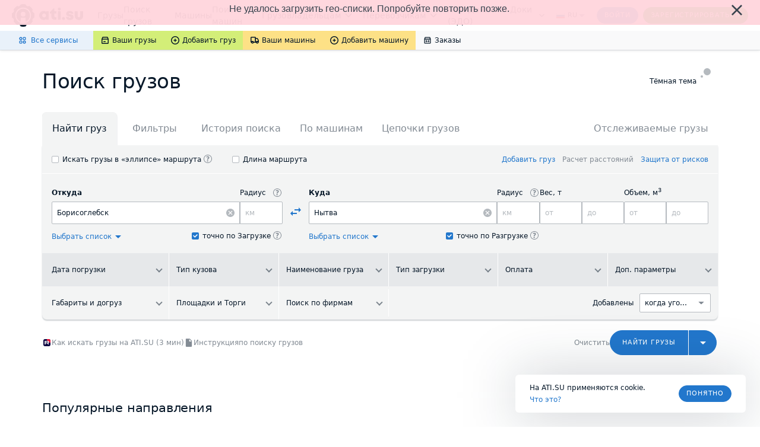

--- FILE ---
content_type: application/javascript; charset=utf-8
request_url: https://loads.ati.su/nextstatic/b57aa9ae/_next/static/chunks/802.9d28e750974e6e1f.js
body_size: 287
content:
(self.webpackChunkPrettyLoad=self.webpackChunkPrettyLoad||[]).push([[802],{3802:function(n,e,a){"use strict";a.r(e),a.d(e,{SpecialTab:function(){return r}});var c=a(4848),i=a(2674),o=a(4566),t=a(1134),s=a(1763),l=a.n(s),r=(0,i.PA)((function(n){var e=n.isSpecial,a=n.isActive,i=n.tab,s=n.onChange,r=n.onDisabledClick,u=(0,o.P)().followedLoads;return(0,c.jsx)(t.o,{isActive:a,isSpecial:e,tab:i,onChange:s,onDisabledClick:r,children:(0,c.jsxs)("span",{children:[i.label,Boolean(u.count)&&(0,c.jsx)("span",{className:l().counter,children:u.count})]})})}))},1763:function(n){n.exports={counter:"SpecialTab_counter__UmSAn"}}}]);
//# sourceMappingURL=802.9d28e750974e6e1f.js.map